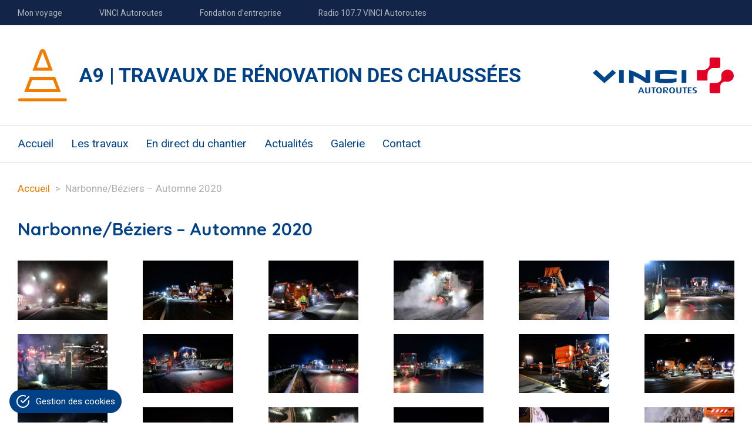

--- FILE ---
content_type: text/html; charset=UTF-8
request_url: https://www.a9-travaux-chaussees.fr/gallery/narbonne-et-beziers-les-travaux-de-nuit-automne-2020/
body_size: 9700
content:
<!doctype html>
<html lang="fr-FR" class="no-js">
	<head>
		<meta charset="UTF-8">
		<title>Narbonne/Béziers - Automne 2020 - A9 | Travaux de rénovation des chaussées : A9 | Travaux de rénovation des chaussées</title>

		<link href="//www.google-analytics.com" rel="dns-prefetch">

		<meta http-equiv="X-UA-Compatible" content="IE=edge,chrome=1">
                <meta name="viewport" content="width=device-width, initial-scale=1.0, maximum-scale=1.0, user-scalable=no" />
		<meta name="description" content="">
                <link rel="shortcut icon" href="https://www.a9-travaux-chaussees.fr/wp-content/themes/vinci-cms/assets/img/favicon.ico">

				<style>
					.nf-form-cont .nf-field-container.checkbox-container .nf-after-field {
						position: static;
						top: auto;
						right: auto;
					}
				</style>
		<meta name='robots' content='index, follow, max-image-preview:large, max-snippet:-1, max-video-preview:-1' />

	<!-- This site is optimized with the Yoast SEO plugin v26.6 - https://yoast.com/wordpress/plugins/seo/ -->
	<link rel="canonical" href="https://www.a9-travaux-chaussees.fr/gallery/narbonne-et-beziers-les-travaux-de-nuit-automne-2020/" />
	<meta property="og:locale" content="fr_FR" />
	<meta property="og:type" content="article" />
	<meta property="og:title" content="Narbonne/Béziers - Automne 2020 - A9 | Travaux de rénovation des chaussées" />
	<meta property="og:url" content="https://www.a9-travaux-chaussees.fr/gallery/narbonne-et-beziers-les-travaux-de-nuit-automne-2020/" />
	<meta property="og:site_name" content="A9 | Travaux de rénovation des chaussées" />
	<meta property="article:modified_time" content="2021-03-23T11:03:18+00:00" />
	<meta name="twitter:card" content="summary_large_image" />
	<script type="application/ld+json" class="yoast-schema-graph">{"@context":"https://schema.org","@graph":[{"@type":"WebPage","@id":"https://www.a9-travaux-chaussees.fr/gallery/narbonne-et-beziers-les-travaux-de-nuit-automne-2020/","url":"https://www.a9-travaux-chaussees.fr/gallery/narbonne-et-beziers-les-travaux-de-nuit-automne-2020/","name":"Narbonne/Béziers - Automne 2020 - A9 | Travaux de rénovation des chaussées","isPartOf":{"@id":"https://www.a9-travaux-chaussees.fr/#website"},"datePublished":"2020-11-16T10:45:45+00:00","dateModified":"2021-03-23T11:03:18+00:00","breadcrumb":{"@id":"https://www.a9-travaux-chaussees.fr/gallery/narbonne-et-beziers-les-travaux-de-nuit-automne-2020/#breadcrumb"},"inLanguage":"fr-FR","potentialAction":[{"@type":"ReadAction","target":["https://www.a9-travaux-chaussees.fr/gallery/narbonne-et-beziers-les-travaux-de-nuit-automne-2020/"]}]},{"@type":"BreadcrumbList","@id":"https://www.a9-travaux-chaussees.fr/gallery/narbonne-et-beziers-les-travaux-de-nuit-automne-2020/#breadcrumb","itemListElement":[{"@type":"ListItem","position":1,"name":"Accueil","item":"https://www.a9-travaux-chaussees.fr/"},{"@type":"ListItem","position":2,"name":"Galeries photos","item":"https://www.a9-travaux-chaussees.fr/gallery/"},{"@type":"ListItem","position":3,"name":"Narbonne/Béziers &#8211; Automne 2020"}]},{"@type":"WebSite","@id":"https://www.a9-travaux-chaussees.fr/#website","url":"https://www.a9-travaux-chaussees.fr/","name":"A9 | Travaux de rénovation des chaussées","description":"","publisher":{"@id":"https://www.a9-travaux-chaussees.fr/#organization"},"potentialAction":[{"@type":"SearchAction","target":{"@type":"EntryPoint","urlTemplate":"https://www.a9-travaux-chaussees.fr/?s={search_term_string}"},"query-input":{"@type":"PropertyValueSpecification","valueRequired":true,"valueName":"search_term_string"}}],"inLanguage":"fr-FR"},{"@type":"Organization","@id":"https://www.a9-travaux-chaussees.fr/#organization","name":"A9 | Travaux de rénovation des chaussées","url":"https://www.a9-travaux-chaussees.fr/","logo":{"@type":"ImageObject","inLanguage":"fr-FR","@id":"https://www.a9-travaux-chaussees.fr/#/schema/logo/image/","url":"https://www.a9-travaux-chaussees.fr/wp-content/uploads/sites/6/2019/07/icon-project_3.svg","contentUrl":"https://www.a9-travaux-chaussees.fr/wp-content/uploads/sites/6/2019/07/icon-project_3.svg","width":128,"height":135,"caption":"A9 | Travaux de rénovation des chaussées"},"image":{"@id":"https://www.a9-travaux-chaussees.fr/#/schema/logo/image/"}}]}</script>
	<!-- / Yoast SEO plugin. -->


<link rel='dns-prefetch' href='//fonts.googleapis.com' />
<link rel="alternate" title="oEmbed (JSON)" type="application/json+oembed" href="https://www.a9-travaux-chaussees.fr/wp-json/oembed/1.0/embed?url=https%3A%2F%2Fwww.a9-travaux-chaussees.fr%2Fgallery%2Fnarbonne-et-beziers-les-travaux-de-nuit-automne-2020%2F" />
<link rel="alternate" title="oEmbed (XML)" type="text/xml+oembed" href="https://www.a9-travaux-chaussees.fr/wp-json/oembed/1.0/embed?url=https%3A%2F%2Fwww.a9-travaux-chaussees.fr%2Fgallery%2Fnarbonne-et-beziers-les-travaux-de-nuit-automne-2020%2F&#038;format=xml" />
<style id='wp-img-auto-sizes-contain-inline-css' type='text/css'>
img:is([sizes=auto i],[sizes^="auto," i]){contain-intrinsic-size:3000px 1500px}
/*# sourceURL=wp-img-auto-sizes-contain-inline-css */
</style>
<style id='wp-emoji-styles-inline-css' type='text/css'>

	img.wp-smiley, img.emoji {
		display: inline !important;
		border: none !important;
		box-shadow: none !important;
		height: 1em !important;
		width: 1em !important;
		margin: 0 0.07em !important;
		vertical-align: -0.1em !important;
		background: none !important;
		padding: 0 !important;
	}
/*# sourceURL=wp-emoji-styles-inline-css */
</style>
<style id='wp-block-library-inline-css' type='text/css'>
:root{--wp-block-synced-color:#7a00df;--wp-block-synced-color--rgb:122,0,223;--wp-bound-block-color:var(--wp-block-synced-color);--wp-editor-canvas-background:#ddd;--wp-admin-theme-color:#007cba;--wp-admin-theme-color--rgb:0,124,186;--wp-admin-theme-color-darker-10:#006ba1;--wp-admin-theme-color-darker-10--rgb:0,107,160.5;--wp-admin-theme-color-darker-20:#005a87;--wp-admin-theme-color-darker-20--rgb:0,90,135;--wp-admin-border-width-focus:2px}@media (min-resolution:192dpi){:root{--wp-admin-border-width-focus:1.5px}}.wp-element-button{cursor:pointer}:root .has-very-light-gray-background-color{background-color:#eee}:root .has-very-dark-gray-background-color{background-color:#313131}:root .has-very-light-gray-color{color:#eee}:root .has-very-dark-gray-color{color:#313131}:root .has-vivid-green-cyan-to-vivid-cyan-blue-gradient-background{background:linear-gradient(135deg,#00d084,#0693e3)}:root .has-purple-crush-gradient-background{background:linear-gradient(135deg,#34e2e4,#4721fb 50%,#ab1dfe)}:root .has-hazy-dawn-gradient-background{background:linear-gradient(135deg,#faaca8,#dad0ec)}:root .has-subdued-olive-gradient-background{background:linear-gradient(135deg,#fafae1,#67a671)}:root .has-atomic-cream-gradient-background{background:linear-gradient(135deg,#fdd79a,#004a59)}:root .has-nightshade-gradient-background{background:linear-gradient(135deg,#330968,#31cdcf)}:root .has-midnight-gradient-background{background:linear-gradient(135deg,#020381,#2874fc)}:root{--wp--preset--font-size--normal:16px;--wp--preset--font-size--huge:42px}.has-regular-font-size{font-size:1em}.has-larger-font-size{font-size:2.625em}.has-normal-font-size{font-size:var(--wp--preset--font-size--normal)}.has-huge-font-size{font-size:var(--wp--preset--font-size--huge)}.has-text-align-center{text-align:center}.has-text-align-left{text-align:left}.has-text-align-right{text-align:right}.has-fit-text{white-space:nowrap!important}#end-resizable-editor-section{display:none}.aligncenter{clear:both}.items-justified-left{justify-content:flex-start}.items-justified-center{justify-content:center}.items-justified-right{justify-content:flex-end}.items-justified-space-between{justify-content:space-between}.screen-reader-text{border:0;clip-path:inset(50%);height:1px;margin:-1px;overflow:hidden;padding:0;position:absolute;width:1px;word-wrap:normal!important}.screen-reader-text:focus{background-color:#ddd;clip-path:none;color:#444;display:block;font-size:1em;height:auto;left:5px;line-height:normal;padding:15px 23px 14px;text-decoration:none;top:5px;width:auto;z-index:100000}html :where(.has-border-color){border-style:solid}html :where([style*=border-top-color]){border-top-style:solid}html :where([style*=border-right-color]){border-right-style:solid}html :where([style*=border-bottom-color]){border-bottom-style:solid}html :where([style*=border-left-color]){border-left-style:solid}html :where([style*=border-width]){border-style:solid}html :where([style*=border-top-width]){border-top-style:solid}html :where([style*=border-right-width]){border-right-style:solid}html :where([style*=border-bottom-width]){border-bottom-style:solid}html :where([style*=border-left-width]){border-left-style:solid}html :where(img[class*=wp-image-]){height:auto;max-width:100%}:where(figure){margin:0 0 1em}html :where(.is-position-sticky){--wp-admin--admin-bar--position-offset:var(--wp-admin--admin-bar--height,0px)}@media screen and (max-width:600px){html :where(.is-position-sticky){--wp-admin--admin-bar--position-offset:0px}}

/*# sourceURL=wp-block-library-inline-css */
</style><style id='global-styles-inline-css' type='text/css'>
:root{--wp--preset--aspect-ratio--square: 1;--wp--preset--aspect-ratio--4-3: 4/3;--wp--preset--aspect-ratio--3-4: 3/4;--wp--preset--aspect-ratio--3-2: 3/2;--wp--preset--aspect-ratio--2-3: 2/3;--wp--preset--aspect-ratio--16-9: 16/9;--wp--preset--aspect-ratio--9-16: 9/16;--wp--preset--color--black: #000000;--wp--preset--color--cyan-bluish-gray: #abb8c3;--wp--preset--color--white: #ffffff;--wp--preset--color--pale-pink: #f78da7;--wp--preset--color--vivid-red: #cf2e2e;--wp--preset--color--luminous-vivid-orange: #ff6900;--wp--preset--color--luminous-vivid-amber: #fcb900;--wp--preset--color--light-green-cyan: #7bdcb5;--wp--preset--color--vivid-green-cyan: #00d084;--wp--preset--color--pale-cyan-blue: #8ed1fc;--wp--preset--color--vivid-cyan-blue: #0693e3;--wp--preset--color--vivid-purple: #9b51e0;--wp--preset--gradient--vivid-cyan-blue-to-vivid-purple: linear-gradient(135deg,rgb(6,147,227) 0%,rgb(155,81,224) 100%);--wp--preset--gradient--light-green-cyan-to-vivid-green-cyan: linear-gradient(135deg,rgb(122,220,180) 0%,rgb(0,208,130) 100%);--wp--preset--gradient--luminous-vivid-amber-to-luminous-vivid-orange: linear-gradient(135deg,rgb(252,185,0) 0%,rgb(255,105,0) 100%);--wp--preset--gradient--luminous-vivid-orange-to-vivid-red: linear-gradient(135deg,rgb(255,105,0) 0%,rgb(207,46,46) 100%);--wp--preset--gradient--very-light-gray-to-cyan-bluish-gray: linear-gradient(135deg,rgb(238,238,238) 0%,rgb(169,184,195) 100%);--wp--preset--gradient--cool-to-warm-spectrum: linear-gradient(135deg,rgb(74,234,220) 0%,rgb(151,120,209) 20%,rgb(207,42,186) 40%,rgb(238,44,130) 60%,rgb(251,105,98) 80%,rgb(254,248,76) 100%);--wp--preset--gradient--blush-light-purple: linear-gradient(135deg,rgb(255,206,236) 0%,rgb(152,150,240) 100%);--wp--preset--gradient--blush-bordeaux: linear-gradient(135deg,rgb(254,205,165) 0%,rgb(254,45,45) 50%,rgb(107,0,62) 100%);--wp--preset--gradient--luminous-dusk: linear-gradient(135deg,rgb(255,203,112) 0%,rgb(199,81,192) 50%,rgb(65,88,208) 100%);--wp--preset--gradient--pale-ocean: linear-gradient(135deg,rgb(255,245,203) 0%,rgb(182,227,212) 50%,rgb(51,167,181) 100%);--wp--preset--gradient--electric-grass: linear-gradient(135deg,rgb(202,248,128) 0%,rgb(113,206,126) 100%);--wp--preset--gradient--midnight: linear-gradient(135deg,rgb(2,3,129) 0%,rgb(40,116,252) 100%);--wp--preset--font-size--small: 13px;--wp--preset--font-size--medium: 20px;--wp--preset--font-size--large: 36px;--wp--preset--font-size--x-large: 42px;--wp--preset--spacing--20: 0.44rem;--wp--preset--spacing--30: 0.67rem;--wp--preset--spacing--40: 1rem;--wp--preset--spacing--50: 1.5rem;--wp--preset--spacing--60: 2.25rem;--wp--preset--spacing--70: 3.38rem;--wp--preset--spacing--80: 5.06rem;--wp--preset--shadow--natural: 6px 6px 9px rgba(0, 0, 0, 0.2);--wp--preset--shadow--deep: 12px 12px 50px rgba(0, 0, 0, 0.4);--wp--preset--shadow--sharp: 6px 6px 0px rgba(0, 0, 0, 0.2);--wp--preset--shadow--outlined: 6px 6px 0px -3px rgb(255, 255, 255), 6px 6px rgb(0, 0, 0);--wp--preset--shadow--crisp: 6px 6px 0px rgb(0, 0, 0);}:where(.is-layout-flex){gap: 0.5em;}:where(.is-layout-grid){gap: 0.5em;}body .is-layout-flex{display: flex;}.is-layout-flex{flex-wrap: wrap;align-items: center;}.is-layout-flex > :is(*, div){margin: 0;}body .is-layout-grid{display: grid;}.is-layout-grid > :is(*, div){margin: 0;}:where(.wp-block-columns.is-layout-flex){gap: 2em;}:where(.wp-block-columns.is-layout-grid){gap: 2em;}:where(.wp-block-post-template.is-layout-flex){gap: 1.25em;}:where(.wp-block-post-template.is-layout-grid){gap: 1.25em;}.has-black-color{color: var(--wp--preset--color--black) !important;}.has-cyan-bluish-gray-color{color: var(--wp--preset--color--cyan-bluish-gray) !important;}.has-white-color{color: var(--wp--preset--color--white) !important;}.has-pale-pink-color{color: var(--wp--preset--color--pale-pink) !important;}.has-vivid-red-color{color: var(--wp--preset--color--vivid-red) !important;}.has-luminous-vivid-orange-color{color: var(--wp--preset--color--luminous-vivid-orange) !important;}.has-luminous-vivid-amber-color{color: var(--wp--preset--color--luminous-vivid-amber) !important;}.has-light-green-cyan-color{color: var(--wp--preset--color--light-green-cyan) !important;}.has-vivid-green-cyan-color{color: var(--wp--preset--color--vivid-green-cyan) !important;}.has-pale-cyan-blue-color{color: var(--wp--preset--color--pale-cyan-blue) !important;}.has-vivid-cyan-blue-color{color: var(--wp--preset--color--vivid-cyan-blue) !important;}.has-vivid-purple-color{color: var(--wp--preset--color--vivid-purple) !important;}.has-black-background-color{background-color: var(--wp--preset--color--black) !important;}.has-cyan-bluish-gray-background-color{background-color: var(--wp--preset--color--cyan-bluish-gray) !important;}.has-white-background-color{background-color: var(--wp--preset--color--white) !important;}.has-pale-pink-background-color{background-color: var(--wp--preset--color--pale-pink) !important;}.has-vivid-red-background-color{background-color: var(--wp--preset--color--vivid-red) !important;}.has-luminous-vivid-orange-background-color{background-color: var(--wp--preset--color--luminous-vivid-orange) !important;}.has-luminous-vivid-amber-background-color{background-color: var(--wp--preset--color--luminous-vivid-amber) !important;}.has-light-green-cyan-background-color{background-color: var(--wp--preset--color--light-green-cyan) !important;}.has-vivid-green-cyan-background-color{background-color: var(--wp--preset--color--vivid-green-cyan) !important;}.has-pale-cyan-blue-background-color{background-color: var(--wp--preset--color--pale-cyan-blue) !important;}.has-vivid-cyan-blue-background-color{background-color: var(--wp--preset--color--vivid-cyan-blue) !important;}.has-vivid-purple-background-color{background-color: var(--wp--preset--color--vivid-purple) !important;}.has-black-border-color{border-color: var(--wp--preset--color--black) !important;}.has-cyan-bluish-gray-border-color{border-color: var(--wp--preset--color--cyan-bluish-gray) !important;}.has-white-border-color{border-color: var(--wp--preset--color--white) !important;}.has-pale-pink-border-color{border-color: var(--wp--preset--color--pale-pink) !important;}.has-vivid-red-border-color{border-color: var(--wp--preset--color--vivid-red) !important;}.has-luminous-vivid-orange-border-color{border-color: var(--wp--preset--color--luminous-vivid-orange) !important;}.has-luminous-vivid-amber-border-color{border-color: var(--wp--preset--color--luminous-vivid-amber) !important;}.has-light-green-cyan-border-color{border-color: var(--wp--preset--color--light-green-cyan) !important;}.has-vivid-green-cyan-border-color{border-color: var(--wp--preset--color--vivid-green-cyan) !important;}.has-pale-cyan-blue-border-color{border-color: var(--wp--preset--color--pale-cyan-blue) !important;}.has-vivid-cyan-blue-border-color{border-color: var(--wp--preset--color--vivid-cyan-blue) !important;}.has-vivid-purple-border-color{border-color: var(--wp--preset--color--vivid-purple) !important;}.has-vivid-cyan-blue-to-vivid-purple-gradient-background{background: var(--wp--preset--gradient--vivid-cyan-blue-to-vivid-purple) !important;}.has-light-green-cyan-to-vivid-green-cyan-gradient-background{background: var(--wp--preset--gradient--light-green-cyan-to-vivid-green-cyan) !important;}.has-luminous-vivid-amber-to-luminous-vivid-orange-gradient-background{background: var(--wp--preset--gradient--luminous-vivid-amber-to-luminous-vivid-orange) !important;}.has-luminous-vivid-orange-to-vivid-red-gradient-background{background: var(--wp--preset--gradient--luminous-vivid-orange-to-vivid-red) !important;}.has-very-light-gray-to-cyan-bluish-gray-gradient-background{background: var(--wp--preset--gradient--very-light-gray-to-cyan-bluish-gray) !important;}.has-cool-to-warm-spectrum-gradient-background{background: var(--wp--preset--gradient--cool-to-warm-spectrum) !important;}.has-blush-light-purple-gradient-background{background: var(--wp--preset--gradient--blush-light-purple) !important;}.has-blush-bordeaux-gradient-background{background: var(--wp--preset--gradient--blush-bordeaux) !important;}.has-luminous-dusk-gradient-background{background: var(--wp--preset--gradient--luminous-dusk) !important;}.has-pale-ocean-gradient-background{background: var(--wp--preset--gradient--pale-ocean) !important;}.has-electric-grass-gradient-background{background: var(--wp--preset--gradient--electric-grass) !important;}.has-midnight-gradient-background{background: var(--wp--preset--gradient--midnight) !important;}.has-small-font-size{font-size: var(--wp--preset--font-size--small) !important;}.has-medium-font-size{font-size: var(--wp--preset--font-size--medium) !important;}.has-large-font-size{font-size: var(--wp--preset--font-size--large) !important;}.has-x-large-font-size{font-size: var(--wp--preset--font-size--x-large) !important;}
/*# sourceURL=global-styles-inline-css */
</style>

<style id='classic-theme-styles-inline-css' type='text/css'>
/*! This file is auto-generated */
.wp-block-button__link{color:#fff;background-color:#32373c;border-radius:9999px;box-shadow:none;text-decoration:none;padding:calc(.667em + 2px) calc(1.333em + 2px);font-size:1.125em}.wp-block-file__button{background:#32373c;color:#fff;text-decoration:none}
/*# sourceURL=/wp-includes/css/classic-themes.min.css */
</style>
<link rel='stylesheet' id='cookie-consent-style-css' href='https://www.a9-travaux-chaussees.fr/wp-content/plugins/vinci-cookie-consent/assets/css/cookieconsent.css?ver=94cd25acffb213632a1f884fdbbf9d1c' type='text/css' media='all' />
<link rel='stylesheet' id='cookie-consent-style-customize-css' href='https://www.a9-travaux-chaussees.fr/wp-content/plugins/vinci-cookie-consent/assets/css/consent.css?ver=94cd25acffb213632a1f884fdbbf9d1c' type='text/css' media='all' />
<link rel='stylesheet' id='css-css' href='https://fonts.googleapis.com/css?family=Quicksand%3A300%2C400%2C500%2C700%7CRoboto%3A300%2C400%2C500%2C700%2C900&#038;ver=94cd25acffb213632a1f884fdbbf9d1c&#038;family=Quicksand:300,400,500,700|Roboto:300,400,500,700,900' type='text/css' media='all' />
<link rel='stylesheet' id='jquery-fancybox-min-css-css' href='https://www.a9-travaux-chaussees.fr/wp-content/themes/vinci-cms/assets/js/jquery.fancybox.min.css?ver=94cd25acffb213632a1f884fdbbf9d1c' type='text/css' media='all' />
<link rel='stylesheet' id='screen-css-css' href='https://www.a9-travaux-chaussees.fr/wp-content/themes/vinci-cms/assets/css/screen.css?ver=94cd25acffb213632a1f884fdbbf9d1c' type='text/css' media='all' />
<link rel='stylesheet' id='customStyle-css-css' href='https://www.a9-travaux-chaussees.fr/wp-content/themes/vinci-cms/assets/css/customStyle.css?ver=94cd25acffb213632a1f884fdbbf9d1c' type='text/css' media='all' />
<link rel='stylesheet' id='heateor_sss_frontend_css-css' href='https://www.a9-travaux-chaussees.fr/wp-content/plugins/sassy-social-share/public/css/sassy-social-share-public.css?ver=3.3.79' type='text/css' media='all' />
<style id='heateor_sss_frontend_css-inline-css' type='text/css'>
.heateor_sss_button_instagram span.heateor_sss_svg,a.heateor_sss_instagram span.heateor_sss_svg{background:radial-gradient(circle at 30% 107%,#fdf497 0,#fdf497 5%,#fd5949 45%,#d6249f 60%,#285aeb 90%)}.heateor_sss_horizontal_sharing .heateor_sss_svg,.heateor_sss_standard_follow_icons_container .heateor_sss_svg{color:#fff;border-width:0px;border-style:solid;border-color:transparent}.heateor_sss_horizontal_sharing .heateorSssTCBackground{color:#666}.heateor_sss_horizontal_sharing span.heateor_sss_svg:hover,.heateor_sss_standard_follow_icons_container span.heateor_sss_svg:hover{border-color:transparent;}.heateor_sss_vertical_sharing span.heateor_sss_svg,.heateor_sss_floating_follow_icons_container span.heateor_sss_svg{color:#fff;border-width:0px;border-style:solid;border-color:transparent;}.heateor_sss_vertical_sharing .heateorSssTCBackground{color:#666;}.heateor_sss_vertical_sharing span.heateor_sss_svg:hover,.heateor_sss_floating_follow_icons_container span.heateor_sss_svg:hover{border-color:transparent;}@media screen and (max-width:783px) {.heateor_sss_vertical_sharing{display:none!important}}.heateor_sss_sharing_container {
display: flex;
align-items: center;
justify-content: flex-end;
margin-bottom: 15px;
}
.heateor_sss_sharing_title {
margin-right: 15px;
}
/*# sourceURL=heateor_sss_frontend_css-inline-css */
</style>
<script type="text/javascript" src="https://www.a9-travaux-chaussees.fr/wp-includes/js/jquery/jquery.min.js?ver=3.7.1" id="jquery-core-js"></script>
<script type="text/javascript" src="https://www.a9-travaux-chaussees.fr/wp-includes/js/jquery/jquery-migrate.min.js?ver=3.4.1" id="jquery-migrate-js"></script>
<link rel="EditURI" type="application/rsd+xml" title="RSD" href="https://www.a9-travaux-chaussees.fr/xmlrpc.php?rsd" />

<link rel='shortlink' href='https://www.a9-travaux-chaussees.fr/?p=407' />
	</head>
	<body class="wp-singular gallery-template-default single single-gallery postid-407 wp-custom-logo wp-theme-vinci-cms">

		<!-- wrapper -->
		<div class="main-wrapper">

			<!-- header -->
			<header class="header clear" role="banner">
                <div class="vinci-bar">
                    <div class="container">
                        
                        <div class="mobile text-center py-3">
                            <span>
                                <select id="site-changer">
                                    <option value="">Sites VINCI Autoroutes</option>
                                                                            <option value="https://www.vinci-autoroutes.com/">Mon voyage</option>
                                                                            <option value="https://corporate.vinci-autoroutes.com/fr">VINCI Autoroutes</option>
                                                                            <option value="http://fondation.vinci-autoroutes.com/">Fondation d’entreprise</option>
                                                                            <option value="http://www.radiovinciautoroutes.com/">Radio 107.7 VINCI Autoroutes</option>
                                                                    </select>
                                ▾
                            </span>
                        </div>
                        <div class="desktop">
                            <ul>
                                                                    <li>
                                        <a href="https://www.vinci-autoroutes.com/">Mon voyage</a>
                                    </li>
                                                                    <li>
                                        <a href="https://corporate.vinci-autoroutes.com/fr">VINCI Autoroutes</a>
                                    </li>
                                                                    <li>
                                        <a href="http://fondation.vinci-autoroutes.com/">Fondation d’entreprise</a>
                                    </li>
                                                                    <li>
                                        <a href="http://www.radiovinciautoroutes.com/">Radio 107.7 VINCI Autoroutes</a>
                                    </li>
                                                            </ul>
                        </div>
                    </div>
                </div>

                <div class="header-container">
                    <div class="container">

                        <div class="d-flex">
                            <span class="toggle-menu"><a href="#"><i class="fal fa-bars"></i></a></span>

                                                        <img src="https://www.a9-travaux-chaussees.fr/wp-content/uploads/sites/6/2019/07/icon-project_3.svg" class="main-logo" />                                                            <div class="site-name">
                                    A9 | Travaux de rénovation des chaussées                                                                    </div>
                            
                            <!-- logo -->
                            <div class="site-logo">
                                <a href="https://corporate.vinci-autoroutes.com/" target="_blank"><img src="https://www.a9-travaux-chaussees.fr/wp-content/themes/vinci-cms/assets/img/logo.svg" alt="VINCI Autoroutes"></a>
                            </div>
                        </div>


                        <div class="clearfix"></div>
                    </div>
                </div>

                <div class="wrapper">
                    <!-- nav -->
                    <div id="primary-menu">
                        <nav class="container"><ul id="menu-navigation-principal" class="menu"><li id="menu-item-18" class="menu-item menu-item-type-custom menu-item-object-custom menu-item-home menu-item-18"><a href="https://www.a9-travaux-chaussees.fr/">Accueil</a></li>
<li id="menu-item-28" class="menu-item menu-item-type-post_type menu-item-object-page menu-item-28"><a href="https://www.a9-travaux-chaussees.fr/les-travaux/">Les travaux</a>
<ul class="sub-menu">
	<li id="menu-item-281142" class="menu-item menu-item-type-custom menu-item-object-custom menu-item-281142"><a href="https://www.a9-travaux-chaussees.fr/les-travaux/entre-perpignan-nord-et-leucate/">Entre Perpignan-Nord et Leucate</a></li>
	<li id="menu-item-281044" class="menu-item menu-item-type-custom menu-item-object-custom menu-item-281044"><a href="https://www.a9-travaux-chaussees.fr/les-travaux/entre-remoulins-et-orange/">Entre Remoulins et Orange-Centre</a></li>
	<li id="menu-item-28968" class="menu-item menu-item-type-custom menu-item-object-custom menu-item-28968"><a href="https://www.a9-travaux-chaussees.fr/les-travaux/entre-perpignan-nord-et-perpignan-sud-2/">Entre Perpignan-Nord et Perpignan-Sud</a></li>
	<li id="menu-item-28659" class="menu-item menu-item-type-custom menu-item-object-custom menu-item-28659"><a href="https://www.a9-travaux-chaussees.fr/les-travaux/entre-nimes-est-et-nimes-ouest/">Entre Nîmes Est et Nîmes Ouest</a></li>
	<li id="menu-item-2841" class="menu-item menu-item-type-custom menu-item-object-custom menu-item-2841"><a href="https://www.a9-travaux-chaussees.fr/les-travaux/qui-fait-quoi/">Qui fait quoi ?</a></li>
</ul>
</li>
<li id="menu-item-31" class="menu-item menu-item-type-post_type menu-item-object-page menu-item-31"><a href="https://www.a9-travaux-chaussees.fr/en-direct-du-chantier/">En direct du chantier</a>
<ul class="sub-menu">
	<li id="menu-item-3148" class="menu-item menu-item-type-custom menu-item-object-custom menu-item-3148"><a href="https://www.a9-travaux-chaussees.fr/en-direct-du-chantier/comment-sinformer/">Comment s’informer ?</a></li>
	<li id="menu-item-31711" class="menu-item menu-item-type-custom menu-item-object-custom menu-item-31711"><a href="https://www.a9-travaux-chaussees.fr/en-direct-du-chantier/espace-presse/">Espace presse</a></li>
</ul>
</li>
<li id="menu-item-30" class="menu-item menu-item-type-post_type menu-item-object-page current_page_parent menu-item-30"><a href="https://www.a9-travaux-chaussees.fr/actualites/">Actualités</a></li>
<li id="menu-item-510" class="menu-item menu-item-type-post_type menu-item-object-page menu-item-510"><a href="https://www.a9-travaux-chaussees.fr/galerie/">Galerie</a>
<ul class="sub-menu">
	<li id="menu-item-5107" class="menu-item menu-item-type-custom menu-item-object-custom menu-item-5107"><a href="https://www.a9-travaux-chaussees.fr/galerie/galeries-photos/">En images</a></li>
	<li id="menu-item-510505" class="menu-item menu-item-type-custom menu-item-object-custom menu-item-510505"><a href="https://www.a9-travaux-chaussees.fr/galerie/les-videos-du-chantier/">Les vidéos du chantier</a></li>
</ul>
</li>
<li id="menu-item-19" class="menu-item menu-item-type-post_type menu-item-object-page menu-item-19"><a href="https://www.a9-travaux-chaussees.fr/contact/">Contact</a></li>
</ul></nav>                    </div>
                </div>

                <div class="mobile-header">
                    <div class="site-name">A9 | Travaux de rénovation des chaussées</div>
                </div>

			</header>
			<!-- /header -->

<div class="container">
    <nav class="breadcrumbs">
        <ol><li><a rel="nofollow" href="https://www.a9-travaux-chaussees.fr/">Accueil</a></li><li>Narbonne/Béziers &#8211; Automne 2020</li></ol>    </nav>
</div>

<div class=" page-wrapper">
    <div class="container">
        <h1 class="section-title">Narbonne/Béziers &#8211; Automne 2020</h1>

        
        <div class="pt-2">
                            <div class="row">
                                            <div class="col-md-2 pb-4 text-center">
                            <a href="https://www.a9-travaux-chaussees.fr/wp-content/uploads/sites/6/2020/11/A9-chantier-Beziers-Narbonne-printemps-2020-2.jpg"  data-fancybox="gallery-407" >
                                <img src="https://www.a9-travaux-chaussees.fr/wp-content/uploads/sites/6/2020/11/A9-chantier-Beziers-Narbonne-printemps-2020-2-350x230.jpg" class="img-fluid" alt="" />
                            </a>
                        </div>
                                            <div class="col-md-2 pb-4 text-center">
                            <a href="https://www.a9-travaux-chaussees.fr/wp-content/uploads/sites/6/2020/11/A9-chantier-Beziers-Narbonne-printemps-2020-3.jpg"  data-fancybox="gallery-407" >
                                <img src="https://www.a9-travaux-chaussees.fr/wp-content/uploads/sites/6/2020/11/A9-chantier-Beziers-Narbonne-printemps-2020-3-350x230.jpg" class="img-fluid" alt="" />
                            </a>
                        </div>
                                            <div class="col-md-2 pb-4 text-center">
                            <a href="https://www.a9-travaux-chaussees.fr/wp-content/uploads/sites/6/2020/11/A9-chantier-Beziers-Narbonne-printemps-2020-4.jpg"  data-fancybox="gallery-407" >
                                <img src="https://www.a9-travaux-chaussees.fr/wp-content/uploads/sites/6/2020/11/A9-chantier-Beziers-Narbonne-printemps-2020-4-350x230.jpg" class="img-fluid" alt="" />
                            </a>
                        </div>
                                            <div class="col-md-2 pb-4 text-center">
                            <a href="https://www.a9-travaux-chaussees.fr/wp-content/uploads/sites/6/2020/11/A9-chantier-Beziers-Narbonne-printemps-2020-5.jpg"  data-fancybox="gallery-407" >
                                <img src="https://www.a9-travaux-chaussees.fr/wp-content/uploads/sites/6/2020/11/A9-chantier-Beziers-Narbonne-printemps-2020-5-350x230.jpg" class="img-fluid" alt="" />
                            </a>
                        </div>
                                            <div class="col-md-2 pb-4 text-center">
                            <a href="https://www.a9-travaux-chaussees.fr/wp-content/uploads/sites/6/2020/11/A9-chantier-Beziers-Narbonne-printemps-2020-6.jpg"  data-fancybox="gallery-407" >
                                <img src="https://www.a9-travaux-chaussees.fr/wp-content/uploads/sites/6/2020/11/A9-chantier-Beziers-Narbonne-printemps-2020-6-350x230.jpg" class="img-fluid" alt="" />
                            </a>
                        </div>
                                            <div class="col-md-2 pb-4 text-center">
                            <a href="https://www.a9-travaux-chaussees.fr/wp-content/uploads/sites/6/2020/11/A9-chantier-Beziers-Narbonne-printemps-2020-7.jpg"  data-fancybox="gallery-407" >
                                <img src="https://www.a9-travaux-chaussees.fr/wp-content/uploads/sites/6/2020/11/A9-chantier-Beziers-Narbonne-printemps-2020-7-350x230.jpg" class="img-fluid" alt="" />
                            </a>
                        </div>
                                            <div class="col-md-2 pb-4 text-center">
                            <a href="https://www.a9-travaux-chaussees.fr/wp-content/uploads/sites/6/2020/11/A9-chantier-Beziers-Narbonne-printemps-2020-8.jpg"  data-fancybox="gallery-407" >
                                <img src="https://www.a9-travaux-chaussees.fr/wp-content/uploads/sites/6/2020/11/A9-chantier-Beziers-Narbonne-printemps-2020-8-350x230.jpg" class="img-fluid" alt="" />
                            </a>
                        </div>
                                            <div class="col-md-2 pb-4 text-center">
                            <a href="https://www.a9-travaux-chaussees.fr/wp-content/uploads/sites/6/2020/11/A9-chantier-Beziers-Narbonne-printemps-2020-9.jpg"  data-fancybox="gallery-407" >
                                <img src="https://www.a9-travaux-chaussees.fr/wp-content/uploads/sites/6/2020/11/A9-chantier-Beziers-Narbonne-printemps-2020-9-350x230.jpg" class="img-fluid" alt="" />
                            </a>
                        </div>
                                            <div class="col-md-2 pb-4 text-center">
                            <a href="https://www.a9-travaux-chaussees.fr/wp-content/uploads/sites/6/2020/11/A9-chantier-Beziers-Narbonne-printemps-2020-10.jpg"  data-fancybox="gallery-407" >
                                <img src="https://www.a9-travaux-chaussees.fr/wp-content/uploads/sites/6/2020/11/A9-chantier-Beziers-Narbonne-printemps-2020-10-350x230.jpg" class="img-fluid" alt="" />
                            </a>
                        </div>
                                            <div class="col-md-2 pb-4 text-center">
                            <a href="https://www.a9-travaux-chaussees.fr/wp-content/uploads/sites/6/2020/11/A9-chantier-Beziers-Narbonne-printemps-2020-11.jpg"  data-fancybox="gallery-407" >
                                <img src="https://www.a9-travaux-chaussees.fr/wp-content/uploads/sites/6/2020/11/A9-chantier-Beziers-Narbonne-printemps-2020-11-350x230.jpg" class="img-fluid" alt="" />
                            </a>
                        </div>
                                            <div class="col-md-2 pb-4 text-center">
                            <a href="https://www.a9-travaux-chaussees.fr/wp-content/uploads/sites/6/2020/11/A9-chantier-Beziers-Narbonne-printemps-2020-12-1.jpg"  data-fancybox="gallery-407" >
                                <img src="https://www.a9-travaux-chaussees.fr/wp-content/uploads/sites/6/2020/11/A9-chantier-Beziers-Narbonne-printemps-2020-12-1-350x230.jpg" class="img-fluid" alt="" />
                            </a>
                        </div>
                                            <div class="col-md-2 pb-4 text-center">
                            <a href="https://www.a9-travaux-chaussees.fr/wp-content/uploads/sites/6/2020/11/A9-chantier-Beziers-Narbonne-printemps-2020-13.jpg"  data-fancybox="gallery-407" >
                                <img src="https://www.a9-travaux-chaussees.fr/wp-content/uploads/sites/6/2020/11/A9-chantier-Beziers-Narbonne-printemps-2020-13-350x230.jpg" class="img-fluid" alt="" />
                            </a>
                        </div>
                                            <div class="col-md-2 pb-4 text-center">
                            <a href="https://www.a9-travaux-chaussees.fr/wp-content/uploads/sites/6/2020/11/A9-chantier-Beziers-Narbonne-printemps-2020-14.jpg"  data-fancybox="gallery-407" >
                                <img src="https://www.a9-travaux-chaussees.fr/wp-content/uploads/sites/6/2020/11/A9-chantier-Beziers-Narbonne-printemps-2020-14-350x230.jpg" class="img-fluid" alt="" />
                            </a>
                        </div>
                                            <div class="col-md-2 pb-4 text-center">
                            <a href="https://www.a9-travaux-chaussees.fr/wp-content/uploads/sites/6/2020/11/A9-chantier-Beziers-Narbonne-printemps-2020-15.jpg"  data-fancybox="gallery-407" >
                                <img src="https://www.a9-travaux-chaussees.fr/wp-content/uploads/sites/6/2020/11/A9-chantier-Beziers-Narbonne-printemps-2020-15-350x230.jpg" class="img-fluid" alt="" />
                            </a>
                        </div>
                                            <div class="col-md-2 pb-4 text-center">
                            <a href="https://www.a9-travaux-chaussees.fr/wp-content/uploads/sites/6/2020/11/A9-chantier-Beziers-Narbonne-printemps-2020-16.jpg"  data-fancybox="gallery-407" >
                                <img src="https://www.a9-travaux-chaussees.fr/wp-content/uploads/sites/6/2020/11/A9-chantier-Beziers-Narbonne-printemps-2020-16-350x230.jpg" class="img-fluid" alt="" />
                            </a>
                        </div>
                                            <div class="col-md-2 pb-4 text-center">
                            <a href="https://www.a9-travaux-chaussees.fr/wp-content/uploads/sites/6/2020/11/A9-chantier-Beziers-Narbonne-printemps-2020-17.jpg"  data-fancybox="gallery-407" >
                                <img src="https://www.a9-travaux-chaussees.fr/wp-content/uploads/sites/6/2020/11/A9-chantier-Beziers-Narbonne-printemps-2020-17-350x230.jpg" class="img-fluid" alt="" />
                            </a>
                        </div>
                                            <div class="col-md-2 pb-4 text-center">
                            <a href="https://www.a9-travaux-chaussees.fr/wp-content/uploads/sites/6/2020/11/A9-chantier-Beziers-Narbonne-printemps-2020-18.jpg"  data-fancybox="gallery-407" >
                                <img src="https://www.a9-travaux-chaussees.fr/wp-content/uploads/sites/6/2020/11/A9-chantier-Beziers-Narbonne-printemps-2020-18-350x230.jpg" class="img-fluid" alt="" />
                            </a>
                        </div>
                                            <div class="col-md-2 pb-4 text-center">
                            <a href="https://www.a9-travaux-chaussees.fr/wp-content/uploads/sites/6/2020/11/A9-chantier-Beziers-Narbonne-printemps-2020-19.jpg"  data-fancybox="gallery-407" >
                                <img src="https://www.a9-travaux-chaussees.fr/wp-content/uploads/sites/6/2020/11/A9-chantier-Beziers-Narbonne-printemps-2020-19-350x230.jpg" class="img-fluid" alt="" />
                            </a>
                        </div>
                                            <div class="col-md-2 pb-4 text-center">
                            <a href="https://www.a9-travaux-chaussees.fr/wp-content/uploads/sites/6/2020/11/A9-chantier-Beziers-Narbonne-printemps-2020-20.jpg"  data-fancybox="gallery-407" >
                                <img src="https://www.a9-travaux-chaussees.fr/wp-content/uploads/sites/6/2020/11/A9-chantier-Beziers-Narbonne-printemps-2020-20-350x230.jpg" class="img-fluid" alt="" />
                            </a>
                        </div>
                                    </div>
                    </div>
    </div>
</div>

			<!-- footer -->
			<footer class="footer pb-4" role="contentinfo">
                <div class="footer-bar">
                    <div class="container">
                        <div class="row">
                            <div class="col-lg-auto">
                                <dl class="footer-social">
                                    <dt>Suivez VINCI Autoroutes sur les réseaux&nbsp;sociaux</dt>
                                    <dd>
                                        <a class="social-link youtube-social-link" href="https://www.youtube.com/channel/UCgQKvsnEvE3uCmK4lKYmORQ" target="_blank">YouTube</a>
                                    </dd>
                                    <dd>
                                        <a class="social-link facebook-social-link" href="https://www.facebook.com/VINCIAutoroutes/?fref=ts" target="_blank">Facebook</a>
                                    </dd>
                                    <dd>
                                        <a class="social-link twitter-social-link" href="https://twitter.com/vinciautoroutes?lang=fr" target="_blank">Twitter</a>
                                    </dd>
                                    <!--dd>
                                        <a class="social-link google-social-link" href="https://plus.google.com/109925154663449593007" target="_blank">Google plus</a>
                                    </dd-->
                                </dl>
                            </div>
                        </div>
                    </div>
                </div>

                <div class="container">
                                        <div class="footer-sitemap">
                        <div id="footer-menu">
                            <nav class="menu-navigation-principal-container"><ul id="menu-navigation-principal-1" class="menu"><li class="menu-item menu-item-type-custom menu-item-object-custom menu-item-home menu-item-18"><a href="https://www.a9-travaux-chaussees.fr/">Accueil</a></li>
<li class="menu-item menu-item-type-post_type menu-item-object-page menu-item-28"><a href="https://www.a9-travaux-chaussees.fr/les-travaux/">Les travaux</a>
<ul class="sub-menu">
	<li class="menu-item menu-item-type-custom menu-item-object-custom menu-item-281142"><a href="https://www.a9-travaux-chaussees.fr/les-travaux/entre-perpignan-nord-et-leucate/">Entre Perpignan-Nord et Leucate</a></li>
	<li class="menu-item menu-item-type-custom menu-item-object-custom menu-item-281044"><a href="https://www.a9-travaux-chaussees.fr/les-travaux/entre-remoulins-et-orange/">Entre Remoulins et Orange-Centre</a></li>
	<li class="menu-item menu-item-type-custom menu-item-object-custom menu-item-28968"><a href="https://www.a9-travaux-chaussees.fr/les-travaux/entre-perpignan-nord-et-perpignan-sud-2/">Entre Perpignan-Nord et Perpignan-Sud</a></li>
	<li class="menu-item menu-item-type-custom menu-item-object-custom menu-item-28659"><a href="https://www.a9-travaux-chaussees.fr/les-travaux/entre-nimes-est-et-nimes-ouest/">Entre Nîmes Est et Nîmes Ouest</a></li>
	<li class="menu-item menu-item-type-custom menu-item-object-custom menu-item-2841"><a href="https://www.a9-travaux-chaussees.fr/les-travaux/qui-fait-quoi/">Qui fait quoi ?</a></li>
</ul>
</li>
<li class="menu-item menu-item-type-post_type menu-item-object-page menu-item-31"><a href="https://www.a9-travaux-chaussees.fr/en-direct-du-chantier/">En direct du chantier</a>
<ul class="sub-menu">
	<li class="menu-item menu-item-type-custom menu-item-object-custom menu-item-3148"><a href="https://www.a9-travaux-chaussees.fr/en-direct-du-chantier/comment-sinformer/">Comment s’informer ?</a></li>
	<li class="menu-item menu-item-type-custom menu-item-object-custom menu-item-31711"><a href="https://www.a9-travaux-chaussees.fr/en-direct-du-chantier/espace-presse/">Espace presse</a></li>
</ul>
</li>
<li class="menu-item menu-item-type-post_type menu-item-object-page current_page_parent menu-item-30"><a href="https://www.a9-travaux-chaussees.fr/actualites/">Actualités</a></li>
<li class="menu-item menu-item-type-post_type menu-item-object-page menu-item-510"><a href="https://www.a9-travaux-chaussees.fr/galerie/">Galerie</a>
<ul class="sub-menu">
	<li class="menu-item menu-item-type-custom menu-item-object-custom menu-item-5107"><a href="https://www.a9-travaux-chaussees.fr/galerie/galeries-photos/">En images</a></li>
	<li class="menu-item menu-item-type-custom menu-item-object-custom menu-item-510505"><a href="https://www.a9-travaux-chaussees.fr/galerie/les-videos-du-chantier/">Les vidéos du chantier</a></li>
</ul>
</li>
<li class="menu-item menu-item-type-post_type menu-item-object-page menu-item-19"><a href="https://www.a9-travaux-chaussees.fr/contact/">Contact</a></li>
</ul></nav>                        </div>
                    </div>
                    
                    <div class="footer-links row">
                        <div class="col text-center text-md-left">
                            <span class="separator"></span>
                            &copy; 2026 VINCI Autoroutes
                                                        <span class="separator"> | </span><a href="https://www.a9-travaux-chaussees.fr/mentions-legales/" target="" title="">Mentions légales</a>
                                                                                        <span class="separator"> | </span><a href="https://public-content.vinci-autoroutes.com/PDF/Corporate/Politique_protection_donnees_personnelles_sites_chantiers_VA.pdf" target="_blank" title="_blank">politique Données Personnelles</a>
                            							                            	<span class="separator"> | </span><a href="https://public-content.vinci-autoroutes.com/PDF/Corporate/Politique%20Cookies-sites%20chantiers%20VA.pdf" target="_blank" title="_blank"> politique Cookies</a>
							                                                            <span class="separator"> | </span><a href="https://www.a9-travaux-chaussees.fr/contact/">Contact</a>
                                                    </div>
                        <div class="col-md-auto text-center">
                            <span class="separator"></span>
                            <span class="separator"></span>
                            <i class="fal fa-arrow-alt-to-top"></i>
                            <a href="#" id="scroll-to-top">Haut de page</a>
                        </div>
                    </div>
                </div>

                <div class="wrapper">
                    <div class="footer-bottom">
                        <img src="https://www.a9-travaux-chaussees.fr/wp-content/themes/vinci-cms/assets/img/logo.svg" alt="VINCI Autoroutes">
                    </div>
                </div>

			</footer>
			<!-- /footer -->

		</div>
		<!-- /wrapper -->

		<script type="speculationrules">
{"prefetch":[{"source":"document","where":{"and":[{"href_matches":"/*"},{"not":{"href_matches":["/wp-*.php","/wp-admin/*","/wp-content/uploads/sites/6/*","/wp-content/*","/wp-content/plugins/*","/wp-content/themes/vinci-cms/*","/*\\?(.+)"]}},{"not":{"selector_matches":"a[rel~=\"nofollow\"]"}},{"not":{"selector_matches":".no-prefetch, .no-prefetch a"}}]},"eagerness":"conservative"}]}
</script>
<button type="button" id="cookie-consent-button" data-cc="c-settings">
		<svg xmlns="http://www.w3.org/2000/svg" width="24" height="24" viewBox="0 0 24 24" fill="none" stroke="currentColor" stroke-width="2" stroke-linecap="round" stroke-linejoin="round" class="feather feather-check-circle"><path d="M22 11.08V12a10 10 0 1 1-5.93-9.14"></path><polyline points="22 4 12 14.01 9 11.01"></polyline></svg><span>Gestion des cookies</span></button><script data-src="https://www.a9-travaux-chaussees.fr/wp-content/plugins/vinci-cookie-consent/assets/js/consent.init.js" data-cookiecategory="analytics" defer></script><script type="text/javascript" src="https://www.a9-travaux-chaussees.fr/wp-content/plugins/vinci-cookie-consent/assets/js/cookieconsent.js?ver=1.0" id="cookie-consent-script-js"></script>
<script type="text/javascript" id="cookie-consent-script-customize-js-extra">
/* <![CDATA[ */
var matomoService = {"url":"//matomo.wp-kmv.com/","id":"5","link_cookies":{"title":" politique Cookies","url":"https://public-content.vinci-autoroutes.com/PDF/Corporate/Politique%20Cookies-sites%20chantiers%20VA.pdf","target":"_blank"},"link_rgpd":{"title":"politique Donn\u00e9es Personnelles","url":"https://public-content.vinci-autoroutes.com/PDF/Corporate/Politique_protection_donnees_personnelles_sites_chantiers_VA.pdf","target":"_blank"}};
//# sourceURL=cookie-consent-script-customize-js-extra
/* ]]> */
</script>
<script type="text/javascript" src="https://www.a9-travaux-chaussees.fr/wp-content/plugins/vinci-cookie-consent/assets/js/consent.js?ver=1.0" id="cookie-consent-script-customize-js"></script>
<script type="text/javascript" src="https://www.a9-travaux-chaussees.fr/wp-content/themes/vinci-cms/assets/js/jquery.min.js?ver=94cd25acffb213632a1f884fdbbf9d1c" id="jquery-min-js-js"></script>
<script type="text/javascript" src="https://www.a9-travaux-chaussees.fr/wp-content/themes/vinci-cms/assets/js/popper.min.js?ver=94cd25acffb213632a1f884fdbbf9d1c" id="popper-min-js-js"></script>
<script type="text/javascript" src="https://www.a9-travaux-chaussees.fr/wp-content/themes/vinci-cms/assets/js/bootstrap.min.js?ver=94cd25acffb213632a1f884fdbbf9d1c" id="bootstrap-min-js-js"></script>
<script type="text/javascript" src="https://www.a9-travaux-chaussees.fr/wp-content/themes/vinci-cms/assets/js/owl.carousel.min.js?ver=94cd25acffb213632a1f884fdbbf9d1c" id="owl-carousel-min-js-js"></script>
<script type="text/javascript" src="https://www.a9-travaux-chaussees.fr/wp-content/themes/vinci-cms/assets/js/jquery.fancybox.min.js?ver=94cd25acffb213632a1f884fdbbf9d1c" id="jquery-fancybox-min-js-js"></script>
<script type="text/javascript" src="https://www.a9-travaux-chaussees.fr/wp-content/themes/vinci-cms/assets/js/functions.js?ver=94cd25acffb213632a1f884fdbbf9d1c" id="functions-js-js"></script>
<script type="text/javascript" id="heateor_sss_sharing_js-js-before">
/* <![CDATA[ */
function heateorSssLoadEvent(e) {var t=window.onload;if (typeof window.onload!="function") {window.onload=e}else{window.onload=function() {t();e()}}};	var heateorSssSharingAjaxUrl = 'https://www.a9-travaux-chaussees.fr/wp-admin/admin-ajax.php', heateorSssCloseIconPath = 'https://www.a9-travaux-chaussees.fr/wp-content/plugins/sassy-social-share/public/../images/close.png', heateorSssPluginIconPath = 'https://www.a9-travaux-chaussees.fr/wp-content/plugins/sassy-social-share/public/../images/logo.png', heateorSssHorizontalSharingCountEnable = 0, heateorSssVerticalSharingCountEnable = 0, heateorSssSharingOffset = -10; var heateorSssMobileStickySharingEnabled = 0;var heateorSssCopyLinkMessage = "Lien copié.";var heateorSssUrlCountFetched = [], heateorSssSharesText = 'Partages', heateorSssShareText = 'Partage';function heateorSssPopup(e) {window.open(e,"popUpWindow","height=400,width=600,left=400,top=100,resizable,scrollbars,toolbar=0,personalbar=0,menubar=no,location=no,directories=no,status")}
//# sourceURL=heateor_sss_sharing_js-js-before
/* ]]> */
</script>
<script type="text/javascript" src="https://www.a9-travaux-chaussees.fr/wp-content/plugins/sassy-social-share/public/js/sassy-social-share-public.js?ver=3.3.79" id="heateor_sss_sharing_js-js"></script>
<script id="wp-emoji-settings" type="application/json">
{"baseUrl":"https://s.w.org/images/core/emoji/17.0.2/72x72/","ext":".png","svgUrl":"https://s.w.org/images/core/emoji/17.0.2/svg/","svgExt":".svg","source":{"concatemoji":"https://www.a9-travaux-chaussees.fr/wp-includes/js/wp-emoji-release.min.js?ver=94cd25acffb213632a1f884fdbbf9d1c"}}
</script>
<script type="module">
/* <![CDATA[ */
/*! This file is auto-generated */
const a=JSON.parse(document.getElementById("wp-emoji-settings").textContent),o=(window._wpemojiSettings=a,"wpEmojiSettingsSupports"),s=["flag","emoji"];function i(e){try{var t={supportTests:e,timestamp:(new Date).valueOf()};sessionStorage.setItem(o,JSON.stringify(t))}catch(e){}}function c(e,t,n){e.clearRect(0,0,e.canvas.width,e.canvas.height),e.fillText(t,0,0);t=new Uint32Array(e.getImageData(0,0,e.canvas.width,e.canvas.height).data);e.clearRect(0,0,e.canvas.width,e.canvas.height),e.fillText(n,0,0);const a=new Uint32Array(e.getImageData(0,0,e.canvas.width,e.canvas.height).data);return t.every((e,t)=>e===a[t])}function p(e,t){e.clearRect(0,0,e.canvas.width,e.canvas.height),e.fillText(t,0,0);var n=e.getImageData(16,16,1,1);for(let e=0;e<n.data.length;e++)if(0!==n.data[e])return!1;return!0}function u(e,t,n,a){switch(t){case"flag":return n(e,"\ud83c\udff3\ufe0f\u200d\u26a7\ufe0f","\ud83c\udff3\ufe0f\u200b\u26a7\ufe0f")?!1:!n(e,"\ud83c\udde8\ud83c\uddf6","\ud83c\udde8\u200b\ud83c\uddf6")&&!n(e,"\ud83c\udff4\udb40\udc67\udb40\udc62\udb40\udc65\udb40\udc6e\udb40\udc67\udb40\udc7f","\ud83c\udff4\u200b\udb40\udc67\u200b\udb40\udc62\u200b\udb40\udc65\u200b\udb40\udc6e\u200b\udb40\udc67\u200b\udb40\udc7f");case"emoji":return!a(e,"\ud83e\u1fac8")}return!1}function f(e,t,n,a){let r;const o=(r="undefined"!=typeof WorkerGlobalScope&&self instanceof WorkerGlobalScope?new OffscreenCanvas(300,150):document.createElement("canvas")).getContext("2d",{willReadFrequently:!0}),s=(o.textBaseline="top",o.font="600 32px Arial",{});return e.forEach(e=>{s[e]=t(o,e,n,a)}),s}function r(e){var t=document.createElement("script");t.src=e,t.defer=!0,document.head.appendChild(t)}a.supports={everything:!0,everythingExceptFlag:!0},new Promise(t=>{let n=function(){try{var e=JSON.parse(sessionStorage.getItem(o));if("object"==typeof e&&"number"==typeof e.timestamp&&(new Date).valueOf()<e.timestamp+604800&&"object"==typeof e.supportTests)return e.supportTests}catch(e){}return null}();if(!n){if("undefined"!=typeof Worker&&"undefined"!=typeof OffscreenCanvas&&"undefined"!=typeof URL&&URL.createObjectURL&&"undefined"!=typeof Blob)try{var e="postMessage("+f.toString()+"("+[JSON.stringify(s),u.toString(),c.toString(),p.toString()].join(",")+"));",a=new Blob([e],{type:"text/javascript"});const r=new Worker(URL.createObjectURL(a),{name:"wpTestEmojiSupports"});return void(r.onmessage=e=>{i(n=e.data),r.terminate(),t(n)})}catch(e){}i(n=f(s,u,c,p))}t(n)}).then(e=>{for(const n in e)a.supports[n]=e[n],a.supports.everything=a.supports.everything&&a.supports[n],"flag"!==n&&(a.supports.everythingExceptFlag=a.supports.everythingExceptFlag&&a.supports[n]);var t;a.supports.everythingExceptFlag=a.supports.everythingExceptFlag&&!a.supports.flag,a.supports.everything||((t=a.source||{}).concatemoji?r(t.concatemoji):t.wpemoji&&t.twemoji&&(r(t.twemoji),r(t.wpemoji)))});
//# sourceURL=https://www.a9-travaux-chaussees.fr/wp-includes/js/wp-emoji-loader.min.js
/* ]]> */
</script>

	</body>
</html>


--- FILE ---
content_type: text/css
request_url: https://www.a9-travaux-chaussees.fr/wp-content/plugins/vinci-cookie-consent/assets/css/consent.css?ver=94cd25acffb213632a1f884fdbbf9d1c
body_size: 195
content:
#cookie-consent-button{position:fixed;bottom:0;left:0;z-index:50;margin:1rem;background:#004087;color:#fff;border:0;border-radius:50px;padding:0 11px;min-height:40px;font-size:.9em;display:inline-flex;align-items:center;justify-content:center;transition:all .5s;box-shadow:0 0 0 rgba(0,0,0,0)}#cookie-consent-button span{box-sizing:border-box;white-space:nowrap;padding-left:10px}#cookie-consent-button span:before{content:" "}#cookie-consent-button:hover{background:#0f1a37;transform:translateY(-4px) scale(1.01);box-shadow:0 14px 20px -5px rgba(0,0,0,.4)}

--- FILE ---
content_type: text/css
request_url: https://www.a9-travaux-chaussees.fr/wp-content/themes/vinci-cms/assets/css/customStyle.css?ver=94cd25acffb213632a1f884fdbbf9d1c
body_size: 482
content:
footer.footer .footer-sitemap nav > ul > li > a {
  text-transform: none !important;
}

/**
 * Mise en forme sur le modèle de page "formulaire-enquete-publique"
 * 
 * */
.formulaire-enquete-publique {
  max-width: 750px;
  margin: 0 auto;
}
.form-btn {
  background: #122447;
  color: white;
  border: none;
  padding: 10px 40px;
}
.formulaire-enquete-publique .acf-input {
  text-align: center;
}
.flex {
  display: flex;
  flex-wrap: wrap;
}
.query-item {
  padding: 20px;
  border: 1px solid #122447;
  border-radius: 3px;
  margin-bottom: 5px;
  transition: all 0.2s;
  color: initial;
}

.query-item:hover {
  transform: scale(1.02);
  border: 2px solid #122447;
  text-decoration: none;
}
.flex-item {
  flex-direction: column;
}
.form-head {
  border: 1px solid #122447;
  border-right: none;
  border-left: none;
  padding: 20px;
  margin-bottom: 5px;
}
.form-btn:hover {
  color: #fff;
  text-decoration: none;
}

.blocker {
  z-index: 9 !important;
}

.acf-field-61f925437e1c3 .-border {
  border: none !important;
}

.piece-jointe img {
  width: 85px;
  height: 85px;
}

.modal a.close-modal {
  top: 0 !important;
  right: 0 !important;
}

.metion {
  padding-top: 30px;
}
.metion p {
  font-size: 15px;
}

@media screen and (max-width: 768px) {
  .form-head {
    display: none;
  }
  .flex {
    flex-direction: column;
  }
}

@media screen and (min-width: 769px) {
  .resp-label {
    display: none;
  }
  .flex-item {
    flex-direction: column;
    flex: 1;
    text-align: center;
  }
}


--- FILE ---
content_type: image/svg+xml
request_url: https://www.a9-travaux-chaussees.fr/wp-content/themes/vinci-cms/assets/img/icons/youtube.svg
body_size: 647
content:
<?xml version="1.0" encoding="utf-8"?>
<svg version="1.1" xmlns="http://www.w3.org/2000/svg" xmlns:xlink="http://www.w3.org/1999/xlink" x="0px" y="0px" viewBox="0 0 24 24" style="enable-background:new 0 0 24 24;" xml:space="preserve">
<style type="text/css">
  .st0{fill:#FFFFFF;}
  .st1{fill:#FF0000;}
</style>
<path class="st0" d="M20.8,12c0-4.5-0.3-6.3-3.2-6.5C15,5.4,9,5.4,6.4,5.5c-2.9,0.2-3.2,2-3.2,6.5s0.3,6.3,3.2,6.5
  c2.6,0.2,8.6,0.2,11.2,0C20.5,18.3,20.8,16.5,20.8,12z"/>
<path class="st1" d="M10,9.3l5.3,2.7L10,14.7V9.3z M24,5v14c0,2.8-2.2,5-5,5H5c-2.8,0-5-2.2-5-5V5c0-2.8,2.2-5,5-5h14
  C21.8,0,24,2.2,24,5z M20,12c0-4.1-0.3-5.7-2.9-5.9C14.7,6,9.3,6,6.9,6.1C4.3,6.3,4,7.9,4,12s0.3,5.7,2.9,5.9
  c2.4,0.2,7.8,0.2,10.2,0C19.7,17.7,20,16.1,20,12z"/>
</svg>


--- FILE ---
content_type: image/svg+xml
request_url: https://www.a9-travaux-chaussees.fr/wp-content/themes/vinci-cms/assets/img/logo.svg
body_size: 2719
content:
<svg id="Calque_1" data-name="Calque 1" xmlns="http://www.w3.org/2000/svg" viewBox="0 0 244 64"><defs><style>.cls-1{fill:#004489;}.cls-2{fill:#e20025;}</style></defs><title>v</title><path class="cls-1" d="M144.81,43.82V37.16a105.62,105.62,0,0,1-18.4,1.52A78.63,78.63,0,0,1,116,37.89c0-1.6,0-6.14,0-7.76a83.68,83.68,0,0,1,10.49-.8,110,110,0,0,1,18.33,1.58V24.2a83.4,83.4,0,0,0-18.33-1.77,82.27,82.27,0,0,0-18.32,1.77V43.81a83.86,83.86,0,0,0,18.32,1.77,85.17,85.17,0,0,0,18.32-1.76M91.52,45.14h7.79V22.79H91.53V36.68A117.17,117.17,0,0,0,77.2,28a57.86,57.86,0,0,0-14-5.14v22.3h7.77V33.22C72.8,34,74.81,34.8,77.19,36a93.46,93.46,0,0,1,14.33,9.1M20.92,35.8C19.12,34.13,7,22.42,7,22.42L1,27.84l19.92,17.9,19.9-17.88-5.94-5.44s-12.16,11.72-14,13.39m25.25,9.33h8V22.79h-8ZM161.52,22.79h-8V45.14h8Zm-60,31.62h2.44v9h2.42v-9h2.46V53.15h-7.32ZM82.85,53.15l-4.34,10.3h2.17l1-2.64H86l1,2.64h2.49l-4.32-10.3Zm-.74,6.54,1.41-3.62a5.55,5.55,0,0,0,.36-1.25h0a6,6,0,0,0,.34,1.25l1.36,3.62Zm15.17.75a1.75,1.75,0,0,1-2,1.7,1.78,1.78,0,0,1-2-1.7V53.15H90.87v7.3c0,1.87,1.75,3.16,4.33,3.16s4.33-1.29,4.33-3.16v-7.3H97.28Zm66.94,3h6.39V62.17h-4V58.79h3.53V57.53h-3.53V54.42h4V53.15h-6.39ZM114.69,53c-3.53,0-4.94,2.39-4.94,5.3s1.41,5.3,4.94,5.3,4.92-2.36,4.92-5.3-1.39-5.3-4.92-5.3m0,9.2c-2.08,0-2.48-2-2.48-3.95s.46-4,2.48-4,2.46,2.05,2.46,4-.38,3.95-2.46,3.95m62-4.72c-1.14-.37-2-.79-2-1.69s.69-1.5,1.89-1.5a4.73,4.73,0,0,1,2,.46l.54-1.17a6.16,6.16,0,0,0-2.88-.58c-2.42,0-3.93,1.39-3.93,3,0,1,.57,2.11,2.7,2.81,1.47.48,2,1,2,1.74,0,1-.8,1.58-2.1,1.58a4.9,4.9,0,0,1-2.2-.47L172.18,63a7.15,7.15,0,0,0,3.25.58c2.44,0,4.2-1.32,4.2-3.15,0-1-.38-2.13-3-3M155,54.42h2.45v9h2.41v-9h2.47V53.15H155Zm-28.1,4.43c2.09-.1,3.52-1.17,3.52-2.73,0-1.94-1.59-3.13-4.85-3.13a10.14,10.14,0,0,0-3.58.58v9.87h2.38V58.77h0l3.73,4.67h2.69l-3.92-4.56v0Zm-2.53-.54v-4a3.58,3.58,0,0,1,1.2-.18c1.78,0,2.49.69,2.49,2.12s-.92,2.17-2.78,2.17a4.31,4.31,0,0,1-.9-.08M137.13,53c-3.53,0-4.94,2.39-4.94,5.3s1.42,5.3,4.94,5.3,4.93-2.36,4.93-5.3-1.4-5.3-4.93-5.3m0,9.2c-2.07,0-2.48-2-2.48-3.95s.46-4,2.48-4,2.46,2.05,2.46,4-.38,3.95-2.46,3.95m13.63-1.75a1.75,1.75,0,0,1-2,1.7,1.78,1.78,0,0,1-2-1.7V53.15h-2.43v7.3c0,1.87,1.77,3.16,4.33,3.16S153,62.32,153,60.45v-7.3h-2.25v7.29Z"/><path class="cls-2" d="M216.73,19.33a3.11,3.11,0,0,0,3.11-3.11V4.11A3.11,3.11,0,0,0,216.73,1H204.62a3.12,3.12,0,0,0-3.12,3.11h0V13.4c0,2.88-2.19,5.35-3.15,6.34a10.49,10.49,0,0,1-7.57,3.07H179.62V41.22H198V30.05a10.52,10.52,0,0,1,3.07-7.58c1-.95,3.46-3.14,6.35-3.14h9.29Zm23.18,5.74a10.51,10.51,0,0,0-7.53-3.1,10.87,10.87,0,0,0-10.87,10.81c0,1.07.46,3.11.46,4a8.37,8.37,0,0,1-8.37,8.38h-9a3.12,3.12,0,0,0-3.12,3.12V60.36a3.12,3.12,0,0,0,3.12,3.12h12.1a3.11,3.11,0,0,0,3.12-3.11v-9A8.38,8.38,0,0,1,228.21,43h0c.86,0,2.9.47,4,.47A10.87,10.87,0,0,0,243,32.6a10.68,10.68,0,0,0-3.09-7.52"/></svg>

--- FILE ---
content_type: image/svg+xml
request_url: https://www.a9-travaux-chaussees.fr/wp-content/uploads/sites/6/2019/07/icon-project_3.svg
body_size: 460
content:
<?xml version="1.0" encoding="UTF-8"?> <svg xmlns="http://www.w3.org/2000/svg" id="Calque_1" data-name="Calque 1" viewBox="0 0 128.21 135.66"><title>icon-project_3</title><path d="M99.6,80.13l-3-7.8H31.8l-3,7.8-12,31.5h94.5Zm-62.4,0h54l9,23.7H28.5Z" style="fill:#f07d00"></path><path d="M90.6,56.43l-3-7.8L71.7,6.33a8.17,8.17,0,0,0-7.5-5.1A7.48,7.48,0,0,0,57,6.33L41.1,48.63l-3,7.8H90.6Zm-41.4-7.8,15-39.3,15,39.3Z" style="fill:#f07d00"></path><path d="M123.3,127.23H5.1a3.9,3.9,0,1,0,0,7.8H123a4,4,0,0,0,3.9-3.9A3.54,3.54,0,0,0,123.3,127.23Z" style="fill:#f07d00"></path></svg> 

--- FILE ---
content_type: application/javascript
request_url: https://www.a9-travaux-chaussees.fr/wp-content/plugins/vinci-cookie-consent/assets/js/consent.js?ver=1.0
body_size: 1179
content:
(function($){
	if ( typeof initCookieConsent === 'function' ) {
		const cc = initCookieConsent();
		
		cc.run({
			revision: 2,
			current_lang: 'fr',
			autoclear_cookies: true,
			page_scripts: true,
			gui_options: {
				consent_modal: {
					position: 'bottom left',
					layout: 'bar',
				},
			},
			languages: {
				fr: {
					consent_modal: {
						description: `Ce site utilise des services de mesure d\'audience qui sont nécessaires au bon fonctionnement du site et permettent sa bonne administration. Vous avez cependant la possibilité de vous opposer à leur usage <button type="button" data-cc="c-settings" class="cc-link">En savoir plus</button><br /><a href="${matomoService.link_cookies.url}" target="_blank" class="cc-link">${matomoService.link_cookies.title}</a>`,
						primary_btn: {
							text: 'Tout accepter',
							role: 'accept_all',
						},
						secondary_btn: {
							text: 'Tout refuser',
							role: 'accept_necessary',
						},
					},
					settings_modal: {
						title: 'Gestion des cookies',
						save_settings_btn: 'Enregistrer',
						accept_all_btn: 'Tout accepter',
						reject_all_btn: 'Tout refuser',
						close_btn_label: 'Fermer',
						cookie_table_headers: [
							{col1: 'Name'},
							{col2: 'Expiration'},
							{col3: 'Description'},
						],
						blocks: [
							{
								// title: 'Cookie usage 📢',
								description: `En autorisant ces services tiers, vous acceptez le dépôt et la lecture de cookies et l'utilisation de technologies de suivi nécessaires à leur bon fonctionnement.\n Pour en savoir plus, consulter notre <a href="${matomoService.link_cookies.url}" target="_blank" class="cc-link">${matomoService.link_cookies.title}</a> et <a href="${matomoService.link_rgpd.url}" target="_blank" class="cc-link">${matomoService.link_rgpd.title}</a>.`
							},
							{
								title: 'Cookies obligatoires',
								description: 'Ce site utilise des cookies nécessaires à son bon fonctionnement qui ne peuvent pas être désactivés.',
								toggle: {
									value: 'necessary',
									enabled: true,
									readonly: true          // cookie categories with readonly=true are all treated as "necessary cookies"
								},
							},
							{
								title: 'Mesure d\'audience',
								description: 'Les services de mesure d\'audience permettent de générer des statistiques de fréquentation utiles à l\'amélioration du site.',
								toggle: {
									value: 'analytics',     // your cookie category
									enabled: false,
									readonly: false
								},
								cookie_table: [             // list of all expected cookies
									{
										col1: '^_pk_id',
										col2: '13 mois',
										col3: 'Utilisé pour stocker quelques détails sur l\'utilisateur tels que l\'identifiant de visiteur unique',
										is_regex: true,
									},
									{
										col1: '^_pk_ref',
										col2: '6 mois',
										col3: 'Utilisé pour stocker les informations d\'attribution, le référent initial utilisé pour visiter le site web',
										is_regex: true,
									},
									{
										col1: '^_pk_(ses|cvar|hsr)',
										col2: '30 minutes',
										col3: 'Cookies de courte durée utilisés pour stocker temporairement des données pour la visite',
										is_regex: true,
									},
									{
										col1: '^_pk_testcookie',
										col2: '-',
										col3: 'Est créé et doit être ensuite directement supprimé (utilisé pour vérifier si le navigateur du visiteur prend en charge les cookies)',
										is_regex: true,
									},
								],
							},
						],
					},
				},
			},
		});
	}
})(jQuery);

--- FILE ---
content_type: image/svg+xml
request_url: https://www.a9-travaux-chaussees.fr/wp-content/themes/vinci-cms/assets/img/icons/twitter.svg
body_size: 7736
content:
<?xml version="1.0" encoding="UTF-8" standalone="no"?>
<!DOCTYPE svg PUBLIC "-//W3C//DTD SVG 1.1//EN" "http://www.w3.org/Graphics/SVG/1.1/DTD/svg11.dtd">
<svg width="100%" height="100%" viewBox="0 0 300 300" version="1.1" xmlns="http://www.w3.org/2000/svg" xmlns:xlink="http://www.w3.org/1999/xlink" xml:space="preserve" xmlns:serif="http://www.serif.com/" style="fill-rule:evenodd;clip-rule:evenodd;stroke-linejoin:round;stroke-miterlimit:2;">
    <use id="Arrière-plan" xlink:href="#_Image1" x="0" y="0" width="300px" height="300px"/>
    <defs>
        <image id="_Image1" width="300px" height="300px" xlink:href="[data-uri]"/>
    </defs>
</svg>


--- FILE ---
content_type: application/javascript
request_url: https://www.a9-travaux-chaussees.fr/wp-content/themes/vinci-cms/assets/js/functions.js?ver=94cd25acffb213632a1f884fdbbf9d1c
body_size: 1456
content:
/** Functions.js **/
(function($){

    $(document).on('nfFormReady', function(){
        $("form").attr('autocomplete', 'off');
    });

    var body = $("body");

    body.on('click', '.toggle-menu a', function(e){

        var togglers = $(".toggle-menu i.fal");

        e.preventDefault();
        body.toggleClass("menu-visible");

        if( body.hasClass("menu-visible") ){
            togglers.attr('class', 'fal fa-times');
        } else {
            togglers.attr('class', 'fal fa-bars');
        }

        return false;
    });

    body.on('change', '#site-changer', function(e){

        var href = $(this).val();

        if( href ){
            $(this).val('');
            document.location.href = href;
        }
    });

    body.on('click', '#scroll-to-top', function(e){

        e.preventDefault();
        $("html, body").animate({scrollTop: 0});
        return false;
    });

    body.on('click', '#primary-menu a', function(e){

        if( $(this).attr('href')==='#' ){
            e.preventDefault();
            return false;
        }
    });

    var carousel = $('.home-banner .owl-carousel');

    carousel.owlCarousel({
        loop: true,
        margin: 0,
        nav: false,
        dots: true,
        items: 1,
        dotsContainer: '.home-banner .carousel-text .dots',
        autoplay: true,
        autoplayTimeout: 7000,
        autoplayHoverPause: true,
        autoplaySpeed: 1800,
        onChanged: function( event ){

            var index = event.item.index;

            if( index != null ){

                var item = carousel.find(".item").eq(index);
                var data = item.data();
                var container = $(".home-banner .article-content");

                var article = $("<article>");

                $("<h4>").appendTo(article).html(data.categories);
                $("<h2>").appendTo(article).html(data.title);
                $("<a>").attr({ href: data.url }).appendTo(article).html("Lire la suite");
                container.empty().append(article);
            }
        }
    });

    /*$(".owl-carousel").owlCarousel({
        loop: true,
        margin: 0,
        nav: true,
        dots: false,
        responsive: {
            0:{
                items: 1
            },
            720:{
                items: 2
            },
            1200: {
                items: 6
            },
            1500:{
                items: 8
            }
        }
    });*/

    function selectEvent( id ){

        $(".agenda-timeline .event[data-id]").removeClass('selected').filter("[data-id="+id+"]").addClass('selected');
        $(".event-display").hide().filter("[data-id="+id+"]").fadeIn();
    }

    $(".events-container .owl-carousel").each(function() {

        var previous = 0;

        $(this).owlCarousel({
            loop: false,
            margin: 20,
            nav: false,
            dots: false,
            autoWidth: true,
            onInitialized: function(event){

                var id = $(".agenda-timeline .event[data-id]:first").data('id');
                selectEvent(id);
            },
            onChange: function(event){

                previous = event.item.index;
            },
            onChanged: function(event){

                var item = event.item.index;

                if( item != null ){

                    var elmt = $(".owl-item").eq(item).find("[data-year]");
                    if( elmt ){

                        year = elmt.data('year');

                        $(".agenda-timeline nav li").removeClass("selected");
                        $(".agenda-timeline nav a[data-year="+year+"]").parent().addClass("selected");

                        var prevYearElmt = elmt.parent().prev().find(".year-separator");

                        if( prevYearElmt.length && event.relatedTarget ){

                            if( item - previous < 0 ){
                                event.relatedTarget.to(item-1);
                            }
                            else
                            {
                                event.relatedTarget.to(item+1);
                            }
                        }
                    }
                }
            }
        });
    });

    body.on('click', '.agenda-timeline nav a[data-year]', function(e){

       e.preventDefault();

       var year = $(this).data('year');
       var carousel = $(".events-container .owl-carousel");
       var index = carousel.find(".year-separator[data-year="+year+"]").parent().index();

       carousel.data("owl.carousel").to(index);

       return false;
    });

    body.on('click', '.agenda-timeline .event[data-id]', function(e){
        e.preventDefault();

        var id = $(this).data('id');
        selectEvent(id);

        return false;
    });

    body.on('click', '.agenda-timeline .arrow-container a', function(e){

        e.preventDefault();

        var carousel = $(".events-container .owl-carousel").data("owl.carousel");

        if( $(this).hasClass('arrow-prev') ){
            carousel.prev();
        } else {
            carousel.next();
        }

        return false;
    });

    $(".section-numbers .owl-carousel").each(function(){

        var count = $(this).data('count') || 6;

        $(this).owlCarousel({
            loop: true,
            margin: 0,
            nav: true,
            dots: false,
            responsive: {
                0:{
                    items: Math.min(count, 1)
                },
                720:{
                    items: Math.min(count, 2)
                },
                1200: {
                    items: Math.min(count, 4)
                },
                1500:{
                    items: Math.min(count, 6)
                }
            }
        });
    });

    $("[data-fancybox][data-inline]").data({
        thumbs: {
            autoStart: true,
            axis: 'x'
        }
    });

    $("img.fancy").each(function(){

        if( !$(this).parent().is("a") ){
            var src = $(this).attr('src');
            $(this).wrap('<a href="'+src+'"></a>');
            $(this).parent().fancybox();
        }
    });

    $(".gallery-inline").owlCarousel({
        loop: false,
        margin: 0,
        nav: true,
        dots: true,
        items: 1,
        autoplay: true,
        autoplayTimeout: 5000,
        autoplayHoverPause: true,
        navText: ['<i class="fa fa-chevron-left"></i>','<i class="fa fa-chevron-right"></i>']
    });


})(jQuery);